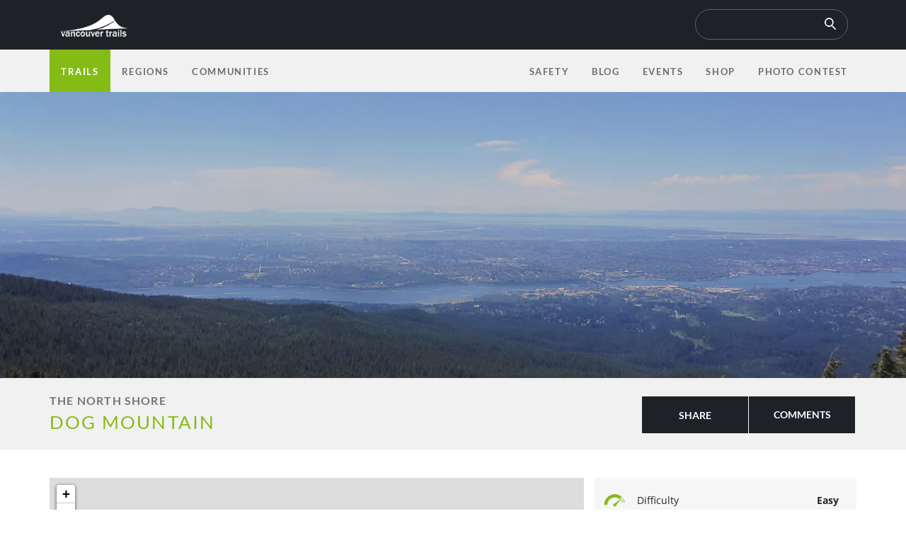

--- FILE ---
content_type: text/html; charset=UTF-8
request_url: https://www.vancouvertrails.com/trails/data.php
body_size: -357
content:
/trails/maps/json/dog-mountain-tracks.json

--- FILE ---
content_type: text/html; charset=UTF-8
request_url: https://www.vancouvertrails.com/trails/data.php
body_size: -559
content:
/trails/maps/json/dog-mountain-waypoints.json

--- FILE ---
content_type: text/css
request_url: https://www.vancouvertrails.com/styles/from-small.css
body_size: -345
content:
/* Small devices (landscape phones, 34em and up)*/
@media (min-width: 575px) { 
	a.read-more-but, a.read-more-but-driving {
    
	}
	
	.cta-wrapper{
    	width: 460px;
    	margin: 0 auto;
    }
}

/* Medium devices (tablets, 48em and up) */
@media (min-width: 768px) { 
	body .hidden-md-up, .hidden-md-up{
		display: none;
	}
	div.additional-info h2{
		margin-top: 20px;
	}
	div.read-more-section{
		overflow-y: hidden;
	}
	/*div.read-more-section.closed{
		max-height: 0px;
	}*/
	
	.modal-dialog {
	   margin: 140px auto;
	}
	.modal-dialog {
    	width: 510px;
    }
}
